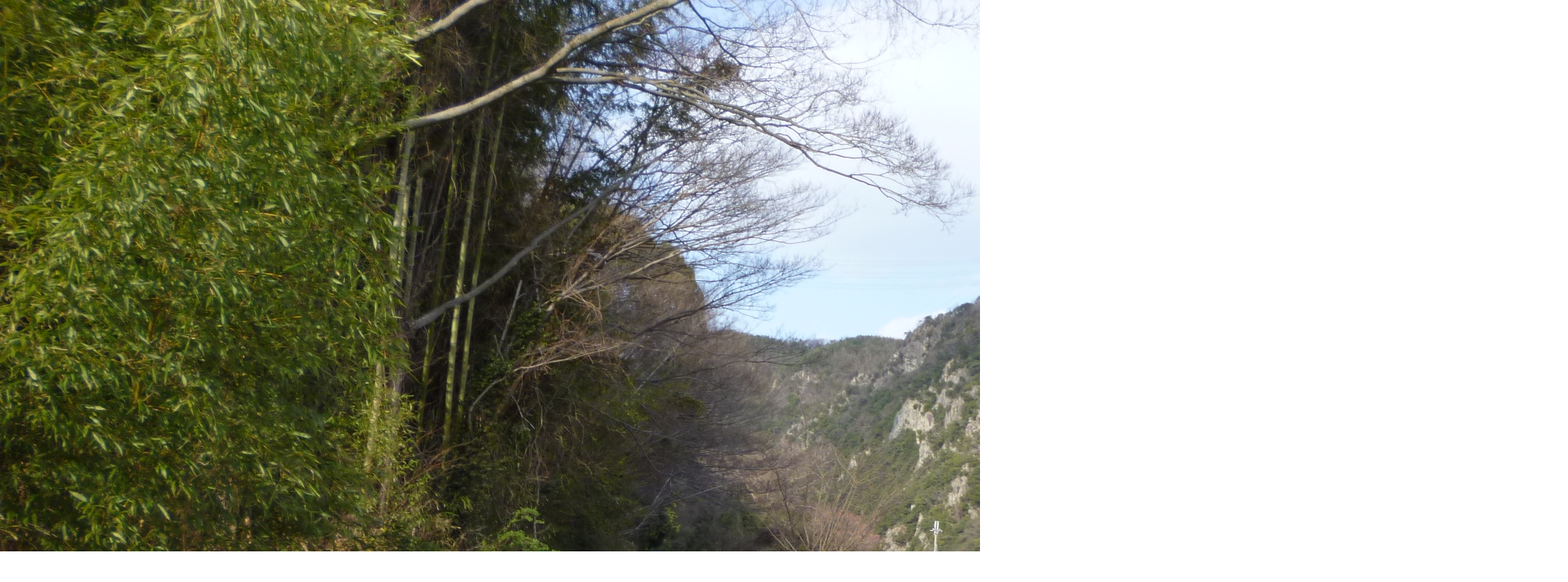

--- FILE ---
content_type: text/html
request_url: http://rokkotrail.net/%E6%AD%A6%E7%94%B0%E5%B0%BE%E5%85%A5%E3%81%A3%E3%81%9FP1070956.html
body_size: 351
content:
<!DOCTYPE html PUBLIC "-//W3C//DTD XHTML 1.0 Transitional//EN"
    "http://www.w3.org/TR/xhtml1/DTD/xhtml1-transitional.dtd">
<html xmlns="http://www.w3.org/1999/xhtml" id="sixapart-standard">
<body id="uploaded-image-popup" class="popup" style="margin: 0;padding: 0;">
<div id="popup-container">
    <div id="popup-container">
        <img src="http://rokkotrail.net/%E6%AD%A6%E7%94%B0%E5%B0%BE%E5%85%A5%E3%81%A3%E3%81%9FP1070956.JPG" width="2048" height="1536" style="margin: 0;padding: 0;border: 0;" />
    </div>
</div>
</body>
</html>
